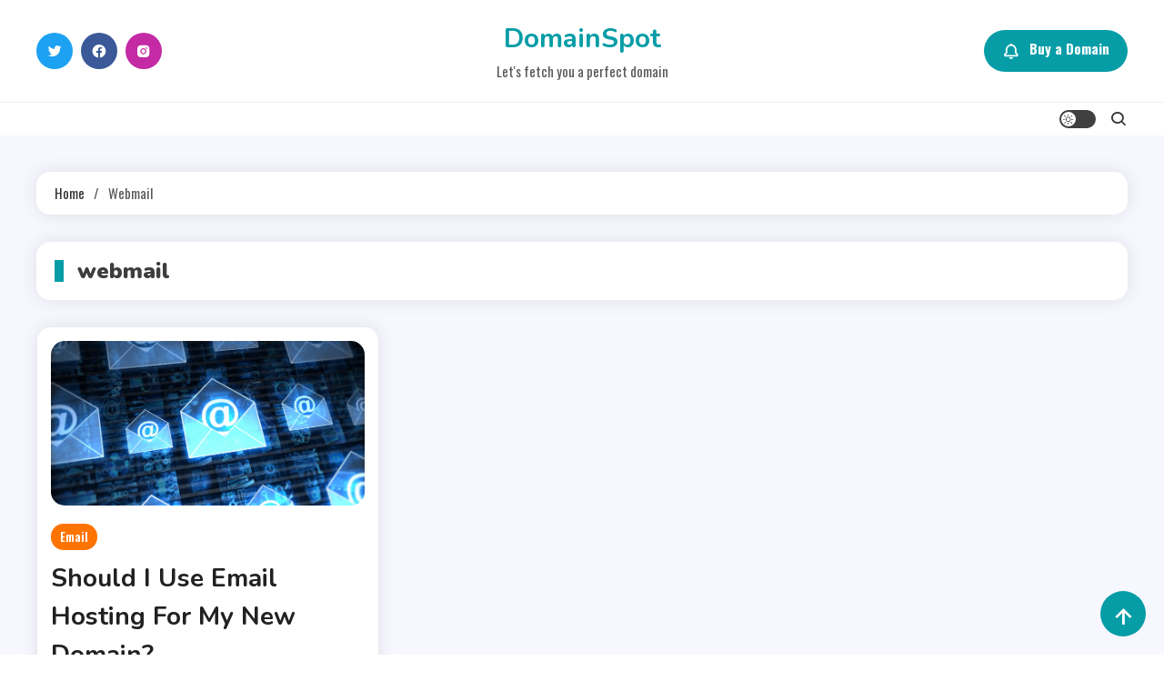

--- FILE ---
content_type: application/x-javascript
request_url: https://www.domainspot.com/blog/wp-content/themes/ogma-blog/assets/js/main-scripts.js?ver=1.1.8
body_size: 2610
content:
/**
 * Files to manage theme scripts.
 *
 * @package Ogma Blog
 */

jQuery(document).ready(function($) {

    var headerSticky    = OG_JSObject.header_sticky,
        sidebarSticky   = OG_JSObject.sidebar_sticky,
        liveSearch      = OG_JSObject.live_search,
        ajaxUrl         = OG_JSObject.ajaxUrl,
        _wpnonce        = OG_JSObject._wpnonce,
        KEYCODE_TAB     = 9;


    var rtl = false;
    var dir = "left";
    if ($('body').hasClass("rtl")) {
        rtl = true;
        dir = "right";
    };

    /**
     * Preloader
     */
    if ($('#ogma-blog-preloader').length > 0) {
        setTimeout(function() {
            $('#ogma-blog-preloader').hide();
        }, 600);
    }

    // top header time
    var timeElement = $(".top-header-date-wrap .time")
    if (timeElement.length > 0) {
        setInterval(function() {
            timeElement.html(new Date().toLocaleTimeString())
        }, 1000);
    }

    /**
     * Default widget tabbed
     */
    $("#banner-tabbed").tabs();

    // site mode switcher
    function siteModeToggle(siteModeVal) {
        $.removeCookie('ogma-blog-site-mode-cookie', {
            path: '/'
        });
        if (siteModeVal === 'light-mode') {
            updateVal = 'dark-mode';
        } else {
            updateVal = 'light-mode';
        }
        $("#mode-switcher").removeClass(siteModeVal);
        $("#mode-switcher").addClass(updateVal);
        $('body').removeClass(siteModeVal);
        $('body').addClass(updateVal);
        var exDate = new Date();
        exDate.setTime(exDate.getTime() + (3600 * 1000)); // expire in 1 hr
        $.cookie('ogma-blog-site-mode-cookie', updateVal, {
            expires: exDate,
            path: '/'
        });
    }

    $("#mode-switcher").click(function(event) {
        event.preventDefault();
        var siteModeClass = $(this).attr('class');
        siteModeAttr = $(this).data('site-mode');

        if ($(this).hasClass(siteModeAttr)) {
            siteModeToggle(siteModeAttr);
        } else {
            siteModeToggle(siteModeClass);
        }
    });

    /**
     * Scripts for Header Sticky Sidebar
     */
    $('.sidebar-menu-toggle').click(function() {
        $('.sticky-header-sidebar').toggleClass('isActive');
    });

    $('.sticky-sidebar-close,.sticky-header-sidebar-overlay').click(function() {
        $('.sticky-header-sidebar').removeClass('isActive');
    });

    // header news ticker
    $('.ticker-posts').marquee({
        duration: 50000,
        delayBeforeStart: 0,
        gap: 0,
        direction: dir,
        duplicated: true,
        startVisible: true,
        pauseOnHover: true,
    });

    // main banner slider
    var mainSlider = $(".ogma-blog-banner-wrapper");
    if (mainSlider.length) {
        var secSlider = mainSlider.find(".slider-wrapper");
        var slideControl = secSlider.data("control");
        secSlider.lightSlider({
            item: 1,
            auto: false,
            pager: false,
            loop: true,
            slideMargin: 0,
            speed: 1000,
            pause: 6000,
            enableTouch: true,
            rtl: rtl,
            enableDrag: true,
            pauseOnHover: true,
            prevHtml: '<i class="bx bx-chevron-left"></i>',
            nextHtml: '<i class="bx bx-chevron-right"></i>',
            onSliderLoad: function() {
                $('.slider-wrapper').removeClass('cS-hidden');
            }
        });
    }

    $('.ogma-blog-banner-wrapper .lSAction').appendTo('.ogma-blog-banner-wrapper .ogma-blog-container');

    // carousel trending posts
    $('.trending-posts-wrapper .trending-posts').lightSlider({
        item: 4,
        auto: true,
        pager: false,
        loop: true,
        slideMargin: 0,
        vertical: true,
        speed: 1000,
        pause: 6000,
        enableTouch: true,
        rtl: false,
        enableDrag: true,
        pauseOnHover: true,
        prevHtml: '<i class="bx bx-chevron-up"></i>',
        nextHtml: '<i class="bx bx-chevron-down"></i>',
        onSliderLoad: function() {
            $('.trending-posts').removeClass('cS-hidden');
        }
    });

    /**
     * Settings of the header sticky menu
     */
    if ('true' === headerSticky) {
        var windowWidth = $(window).width();
        if (windowWidth > 600) {
            var wpAdminBar = $('#wpadminbar');
            if (wpAdminBar.length) {
                $("#masthead .primary-menu-wrapper").sticky({
                    topSpacing: wpAdminBar.height()
                });
            } else {
                $("#masthead .primary-menu-wrapper").sticky({
                    topSpacing: 0
                });
            }
        }
    }

    /**
     * theia sticky sidebar
     */

    if ('true' === sidebarSticky) {
        $('#primary, #secondary').theiaStickySidebar({
            additionalMarginTop: 30
        });

        $('#primary, #left-secondary').theiaStickySidebar({
            additionalMarginTop: 30
        });

        $('.primary-content-wrapper, .secondary-content-wrapper').theiaStickySidebar({
            additionalMarginTop: 30
        });
    }


    /**
     * Scroll To Top
     */
    $(window).scroll(function() {
        if ($(this).scrollTop() > 1000) {
            $('#ogma-blog-scrollup').fadeIn('slow');
        } else {
            $('#ogma-blog-scrollup').fadeOut('slow');
        }
    });
    $('#ogma-blog-scrollup').click(function() {
        $("html, body").animate({
            scrollTop: 0
        }, 600);
        return false;
    });

    //Search toggle
    $('.header-search-wrapper .search-icon').click(function() {
        $('.search-form-wrap').toggleClass('active-search');
        $('.search-form-wrap .search-field').focus();
        var element = document.querySelector('.header-search-wrapper');
        if (element) {
            $(document).on('keydown', function(e) {
                if (element.querySelectorAll('.search-form-wrap.active-search').length === 1) {
                    var focusable = element.querySelectorAll('button, [href], input, select, textarea, [tabindex]:not([tabindex="-1"])');
                    var firstFocusable = focusable[0];
                    var lastFocusable = focusable[focusable.length - 1];
                    ogma_blog_focus_trap(firstFocusable, lastFocusable, e);
                }
            })
        }
    });

    //responsive menu toggle
    $('.primary-menu-wrapper .ogma-blog-menu-toogle').click(function(event) {
        $('#site-navigation .primary-menu-wrap').toggleClass('isActive').slideToggle('slow');
        var element = document.querySelector('.primary-menu-wrapper');
        if (element) {
            $(document).on('keydown', function(e) {
                if (element.querySelectorAll('#site-navigation .primary-menu-wrap.isActive').length === 1) {
                    var focusable = element.querySelectorAll('button, [href], input, select, textarea, [tabindex]:not([tabindex="-1"])');
                    var firstFocusable = focusable[0];
                    var lastFocusable = focusable[focusable.length - 1];
                    ogma_blog_focus_trap(firstFocusable, lastFocusable, e);
                }
            })
        }
    });

    //responsive sub menu toggle
    $('<a class="ogma-blog-sub-toggle" href="javascript:void(0);"><i class="bx bx-chevron-down"></i></a>').insertAfter('#site-navigation .menu-item-has-children>a, #site-navigation .page_item_has_children>a');

    $('#site-navigation .ogma-blog-sub-toggle').click(function() {
        $(this).parent('.menu-item-has-children').children('ul.sub-menu').first().slideToggle('1000');
        $(this).parent('.page_item_has_children').children('ul.children').first().slideToggle('1000');
        $(this).children('.bx-chevron-up').first().toggleClass('bx-chevron-down');
    });

    //-------------------------------live search------------------------------------------------
    if (liveSearch === 'true') {
        var searchContainer = $(".header-search-wrapper");

        if (searchContainer.length > 0) {
            var searchFormContainer = searchContainer.find("form");

            searchContainer.on('input', 'input[type="search"]', function() {
                var searchKey = $(this).val();

                if (searchKey) {
                    $.ajax({
                        method: 'post',
                        url: ajaxUrl,
                        data: {
                            action: 'ogma_blog_search_posts_content',
                            search_key: searchKey,
                            security: _wpnonce
                        },
                        beforeSend: function() {
                            searchFormContainer.addClass('retrieving-posts');
                            searchFormContainer.removeClass('results-loaded');
                        },
                        success: function(res) {
                            var parsedRes = JSON.parse(res);
                            searchContainer.find(".ogma-blog-search-results-wrap").remove();
                            searchFormContainer.after(parsedRes.posts);
                            searchFormContainer.removeClass('retrieving-posts').addClass('results-loaded');
                        },
                        complete: function() {
                            // Render search content here
                        }
                    });
                } else {
                    searchContainer.find(".ogma-blog-search-results-wrap").remove();
                    searchFormContainer.removeClass('results-loaded');
                }
            });
        }
    }

    /**
     * close live search
     * 
     * @since 1.0.0
     */
    $(document).mouseup(function (e) {
        var container = $(".header-search-wrapper");
        if (!container.is(e.target) && container.has(e.target).length === 0) {
            container.find(".ogma-blog-search-results-wrap").remove();
            container.removeClass('results-loaded');
        }
    });

    /**
     * focus trap
     * 
     * @returns void
     * @since 1.0.0
     */
    function ogma_blog_focus_trap( firstFocusable, lastFocusable, e ) {
        if (e.key === 'Tab' || e.keyCode === KEYCODE_TAB) {
            if ( e.shiftKey ) /* shift + tab */ {
                if (document.activeElement === firstFocusable) {
                    lastFocusable.focus();
                    e.preventDefault();
                }
            } else /* tab */ {
                if ( document.activeElement === lastFocusable ) {
                    firstFocusable.focus();
                    e.preventDefault();
                }
            }
        }
    }   
});